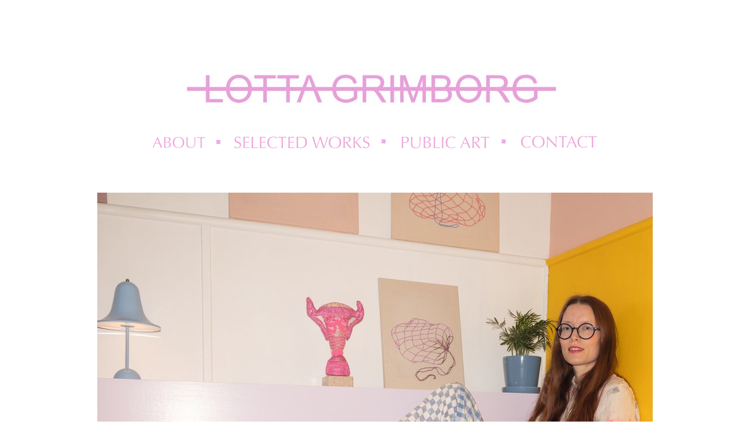

--- FILE ---
content_type: text/html
request_url: https://lottagrimborg.se/om.html
body_size: 9262
content:
<!DOCTYPE html><html prefix="og: http://ogp.me/ns#" style="height:auto !important" lang="sv"><head><meta charset="utf-8"><title>ABOUT | lottagrimborg.se</title><meta name="robots" content="all"><meta name="generator" content="One.com Web Editor"><meta http-equiv="Cache-Control" content="must-revalidate, max-age=0, public"><meta http-equiv="Expires" content="-1"><meta name="viewport" content="width=device-width,initial-scale=1,minimum-scale=1,maximum-scale=3,user-scalable=yes" minpagewidth="948" rendermobileview="false"><meta name="MobileOptimized" content="320"><meta name="HandheldFriendly" content="True"><meta name="format-detection" content="telephone=no"><meta property="og:type" content="website"><meta property="og:title" content="ABOUT | lottagrimborg.se"><meta property="og:site_name" content="lottagrimborg.se"><meta property="og:url" content="https://lottagrimborg.se/om.html"><meta name="twitter:card" content="summary"><meta name="twitter:title" content="ABOUT | lottagrimborg.se"><meta name="twitter:image:alt" content="ABOUT | lottagrimborg.se"><link rel="canonical" href="https://lottagrimborg.se/om.html"><style>html { word-wrap: break-word; }
*, ::before, ::after { word-wrap: inherit; }
html { box-sizing: border-box; }
*, ::before, ::after { box-sizing: inherit; }
div.code { box-sizing: content-box; }
body, ul, ol, li, h1, h2, h3, h4, h5, h6, form, input, p, td, textarea { margin: 0; padding: 0; }
h1, h2, h3, h4, h5, h6 { font-size: 100%; font-weight: normal; }
ol, ul { list-style: none; }
table { border-collapse: collapse; border-spacing: 0; }
img { border: 0; }
body { -moz-osx-font-smoothing: grayscale; -webkit-font-smoothing: antialiased; }</style><style>@font-face {
    font-family: 'dropDownMenu';
    src:
    url('[data-uri]                                                                           [base64]                 aAGYBmQBmAAAAAQAAAAAAAAAAAAAAIAAAAAAAAwAAAAMAAAAcAAEAAwAAABwAAwABAAAAHAAEADgAAAAKAAgAAgACAAEAIOkB//3//wAAAAAAIOkA//3//wAB/+MXBAADAAEAAAAAAAAAAAAAAAEAAf//                                     [base64]/                                                                                                                                [base64]') format('woff');
    font-weight: normal;
    font-style: normal;
}</style><style>.mobileV div[data-id='CBE337EF-483C-4AC2-A53F-AA6112891360'] > div > div > div > video {
                    opacity: 1 !important;
                }
div[data-id='B9A08E36-E98F-4E62-985E-09F07F6D7FB3'][data-specific-kind="TEXT"] { margin: auto; }
div[data-id='502A4236-EBDB-4B95-8A82-294A217BD9BF'][data-specific-kind="TEXT"] { margin: auto; }
div[data-id='21F38120-6385-4B0D-9FFE-17BEF9916196'][data-specific-kind="TEXT"] { margin: auto; }
div[data-id='ADBEFFA0-E4CD-4068-82B8-C0418AE3F991'][data-specific-kind="TEXT"] { margin: auto; }
 .mobileV div[data-id='D827E512-7E42-4727-B250-667740F9ECCA'] > div > div > div > video {
                    opacity: 1 !important;
                }
div[data-id='87B0233B-2DE6-4DDA-B909-D6B4588DE1BD'][data-specific-kind="TEXT"] { margin: auto; }
 .mobileV div[data-id='09B4119C-4846-45CE-B58A-7310760D98B9'] > div > div > div > video {
                    opacity: 1 !important;
                }</style><style>@media (max-width: 650px) { body { min-width: 'initial' } body.desktopV { min-width: 948px } }
        @media (min-width: 651px) { body { min-width: 948px } body.mobileV { min-width: initial } }</style><link rel="stylesheet" href="/onewebstatic/ba5d60e8e6.css"><link href="/onewebstatic/google-fonts.php?url=https%3A%2F%2Ffonts.googleapis.com%2Fcss%3Ffamily%3DRokkitt%253A100%252C100italic%252C200%252C200italic%252C300%252C300italic%252C500%252C500italic%252C600%252C600italic%252C700%252C700italic%252C800%252C800italic%252C900%252C900italic%252Citalic%252Cregular&amp;subset%3Dall" rel="stylesheet"><link rel="stylesheet" href="/onewebstatic/9d698aed04.css"><style>.bodyBackground {
                            
background-image:none;
background-color:rgba(255,255,255,1);
                        }</style><script>window.WSB_PRIVACY_POLICY_PUBLISHED = true;</script><script src="/onewebstatic/e47f208c3a.js"></script><script src="/onewebstatic/f707379391.js"></script></head><body class="Preview_body__2wDzb bodyBackground" style="overflow-y:scroll;overflow-x:auto" data-attachments="{}"><link rel="stylesheet" href="/onewebstatic/0474cebe94.css"><script>window.newSeoEnabled = true;</script><div class="template" data-mobile-view="false"><div class="Preview_row__3Fkye row" style="width:948px"></div><div class="Preview_row__3Fkye row Preview_noSideMargin__2I-_n" style="min-height:50px;width:100%"><div data-id="CBE337EF-483C-4AC2-A53F-AA6112891360" data-kind="SECTION" style="width:100%;min-height:50px;left:auto;min-width:948px;margin-top:0;margin-left:0" class="Preview_componentWrapper__2i4QI"><div id="Header" data-in-template="true" data-id="CBE337EF-483C-4AC2-A53F-AA6112891360" data-kind="Block" data-specific-kind="SECTION" data-pin="0" data-stretch="true" class="Preview_block__16Zmu"><div class="StripPreview_backgroundComponent__3YmQM Background_backgroundComponent__3_1Ea" style="background-color:transparent;min-height:50px;padding-bottom:0" data-width="100" data-height="50"></div></div></div></div><div class="Preview_row__3Fkye row Preview_noSideMargin__2I-_n" style="min-height:4031px;width:100%"><div data-id="D827E512-7E42-4727-B250-667740F9ECCA" data-kind="SECTION" style="width:100%;min-height:4031px;left:auto;min-width:948px;margin-top:0;margin-left:0" class="Preview_componentWrapper__2i4QI"><div id="Section1" data-in-template="false" data-id="D827E512-7E42-4727-B250-667740F9ECCA" data-kind="Block" data-specific-kind="SECTION" data-pin="0" data-stretch="true" class="Preview_block__16Zmu"><div class="StripPreview_backgroundComponent__3YmQM Background_backgroundComponent__3_1Ea hasChildren" style="background-color:transparent;min-height:4031px;padding-bottom:18px" data-width="100" data-height="4031"><div class="Preview_column__1KeVx col" style="min-height:100%;width:948px;margin:0 auto"><div class="Preview_row__3Fkye row" style="min-height:147px;width:948px"><div data-id="765C5EB9-AC7B-4ADA-9E64-0DCCB9EEB4FC" data-kind="IMAGE" style="width:663px;min-height:97px;margin-top:50px;margin-left:137px" class="Preview_componentWrapper__2i4QI"><div data-in-template="false" data-id="765C5EB9-AC7B-4ADA-9E64-0DCCB9EEB4FC" data-kind="Component" data-specific-kind="IMAGE" class="Preview_component__SbiKo"><div class="Mobile_imageComponent__QXWk1 Mobile_cropMode__cLuJp" style="overflow:hidden" data-width="663" data-height="97"><a href="/" target="_self" alt="" data-stop-propagation="true"><img loading="lazy" role="presentation" data-scalestrategy="crop" style="margin-top:-97px;margin-left:5.684341886080802e-14px;display:block;margin:0" src="https://impro.usercontent.one/appid/oneComWsb/domain/lottagrimborg.se/media/lottagrimborg.se/onewebmedia/lottagrimborg_hemsida.jpg?etag=%222137a-61c0b3a3%22&amp;sourceContentType=image%2Fjpeg&amp;ignoreAspectRatio&amp;resize=663%2B297&amp;extract=0%2B97%2B663%2B97&amp;quality=85" srcset="https://impro.usercontent.one/appid/oneComWsb/domain/lottagrimborg.se/media/lottagrimborg.se/onewebmedia/lottagrimborg_hemsida.jpg?etag=%222137a-61c0b3a3%22&amp;sourceContentType=image%2Fjpeg&amp;ignoreAspectRatio&amp;resize=663%2B297&amp;extract=0%2B97%2B663%2B97&amp;quality=85, https://impro.usercontent.one/appid/oneComWsb/domain/lottagrimborg.se/media/lottagrimborg.se/onewebmedia/lottagrimborg_hemsida.jpg?etag=%222137a-61c0b3a3%22&amp;sourceContentType=image%2Fjpeg&amp;ignoreAspectRatio&amp;resize=1326%2B594&amp;extract=0%2B194%2B1326%2B194&amp;quality=85 2x, https://impro.usercontent.one/appid/oneComWsb/domain/lottagrimborg.se/media/lottagrimborg.se/onewebmedia/lottagrimborg_hemsida.jpg?etag=%222137a-61c0b3a3%22&amp;sourceContentType=image%2Fjpeg&amp;ignoreAspectRatio&amp;resize=1989%2B890&amp;extract=0%2B291%2B1989%2B291&amp;quality=85 3x" height="97" width="663" data-width="663" data-height="97"></a></div></div></div></div><div class="Preview_row__3Fkye row" style="min-height:62px;width:948px"><div class="Preview_column__1KeVx col" style="min-height:62px;width:186px;float:left"><div data-id="472F5012-F932-4BAA-B869-35207F3507E0" data-kind="IMAGE" style="width:92px;min-height:29px;margin-top:32px;margin-left:94px" class="Preview_componentWrapper__2i4QI"><div data-in-template="false" data-id="472F5012-F932-4BAA-B869-35207F3507E0" data-kind="Component" data-specific-kind="IMAGE" class="Preview_component__SbiKo"><div class="Mobile_imageComponent__QXWk1 Mobile_cropMode__cLuJp" style="overflow:hidden" data-width="92" data-height="29"><a href="/om.html" target="_self" alt="" data-stop-propagation="true"><img loading="lazy" role="presentation" data-scalestrategy="crop" style="margin-top:0px;margin-left:0px;display:block;margin:0" src="https://impro.usercontent.one/appid/oneComWsb/domain/lottagrimborg.se/media/lottagrimborg.se/onewebmedia/about_hemsida_2024.gif?etag=%2221ce-675aa182%22&amp;sourceContentType=image%2Fgif&amp;ignoreAspectRatio&amp;resize=94%2B29&amp;png&amp;extract=0%2B0%2B92%2B29" srcset="https://impro.usercontent.one/appid/oneComWsb/domain/lottagrimborg.se/media/lottagrimborg.se/onewebmedia/about_hemsida_2024.gif?etag=%2221ce-675aa182%22&amp;sourceContentType=image%2Fgif&amp;ignoreAspectRatio&amp;resize=94%2B29&amp;png&amp;extract=0%2B0%2B92%2B29, https://impro.usercontent.one/appid/oneComWsb/domain/lottagrimborg.se/media/lottagrimborg.se/onewebmedia/about_hemsida_2024.gif?etag=%2221ce-675aa182%22&amp;sourceContentType=image%2Fgif&amp;ignoreAspectRatio&amp;resize=188%2B58&amp;png&amp;extract=0%2B0%2B184%2B58 2x, https://impro.usercontent.one/appid/oneComWsb/domain/lottagrimborg.se/media/lottagrimborg.se/onewebmedia/about_hemsida_2024.gif?etag=%2221ce-675aa182%22&amp;sourceContentType=image%2Fgif&amp;ignoreAspectRatio&amp;resize=281%2B87&amp;png&amp;extract=0%2B0%2B276%2B87 3x" height="29" width="92" data-width="92" data-height="29"></a></div></div></div><div style="clear:both"></div></div><div class="Preview_column__1KeVx col" style="min-height:62px;width:31px;float:left"><div data-id="B9A08E36-E98F-4E62-985E-09F07F6D7FB3" data-kind="TEXT" style="width:17px;min-height:57px;margin-top:4px;margin-left:14px" class="Preview_componentWrapper__2i4QI"><div data-in-template="false" data-id="B9A08E36-E98F-4E62-985E-09F07F6D7FB3" data-kind="Component" data-specific-kind="TEXT" class="Preview_component__SbiKo text-align-null"><div data-mve-font-change="0" class="styles_contentContainer__lrPIa textnormal styles_text__3jGMu"><h1 class="textheading1 mobile-oversized"><span style="color: #ecace8;">.</span></h1></div></div></div><div style="clear:both"></div></div><div class="Preview_column__1KeVx col" style="min-height:62px;width:254px;float:left"><div data-id="C7FB3432-646E-49B6-9624-3CC2060C20DC" data-kind="IMAGE" style="width:245px;min-height:31px;margin-top:31px;margin-left:9px" class="Preview_componentWrapper__2i4QI"><div data-in-template="false" data-id="C7FB3432-646E-49B6-9624-3CC2060C20DC" data-kind="Component" data-specific-kind="IMAGE" class="Preview_component__SbiKo"><div class="Mobile_imageComponent__QXWk1 Mobile_cropMode__cLuJp" style="overflow:hidden" data-width="245" data-height="31"><a href="/works.html" target="_self" alt="" data-stop-propagation="true"><img loading="lazy" role="presentation" data-scalestrategy="crop" style="margin-top:-0.1609999999999978px;margin-left:0px;display:block;margin:0" src="https://impro.usercontent.one/appid/oneComWsb/domain/lottagrimborg.se/media/lottagrimborg.se/onewebmedia/selectedworks_hemsida_2024.gif?etag=%224bb9-675aa181%22&amp;sourceContentType=image%2Fgif&amp;ignoreAspectRatio&amp;resize=245%2B31&amp;png&amp;extract=0%2B0%2B245%2B31" srcset="https://impro.usercontent.one/appid/oneComWsb/domain/lottagrimborg.se/media/lottagrimborg.se/onewebmedia/selectedworks_hemsida_2024.gif?etag=%224bb9-675aa181%22&amp;sourceContentType=image%2Fgif&amp;ignoreAspectRatio&amp;resize=245%2B31&amp;png&amp;extract=0%2B0%2B245%2B31, https://impro.usercontent.one/appid/oneComWsb/domain/lottagrimborg.se/media/lottagrimborg.se/onewebmedia/selectedworks_hemsida_2024.gif?etag=%224bb9-675aa181%22&amp;sourceContentType=image%2Fgif&amp;ignoreAspectRatio&amp;resize=490%2B62&amp;png&amp;extract=0%2B0%2B490%2B62 2x, https://impro.usercontent.one/appid/oneComWsb/domain/lottagrimborg.se/media/lottagrimborg.se/onewebmedia/selectedworks_hemsida_2024.gif?etag=%224bb9-675aa181%22&amp;sourceContentType=image%2Fgif&amp;ignoreAspectRatio&amp;resize=736%2B93&amp;png&amp;extract=0%2B0%2B735%2B93 3x" height="31" width="245" data-width="245" data-height="31"></a></div></div></div><div style="clear:both"></div></div><div class="Preview_column__1KeVx col" style="min-height:62px;width:28px;float:left"><div data-id="502A4236-EBDB-4B95-8A82-294A217BD9BF" data-kind="TEXT" style="width:17px;min-height:57px;margin-top:3px;margin-left:11px" class="Preview_componentWrapper__2i4QI"><div data-in-template="false" data-id="502A4236-EBDB-4B95-8A82-294A217BD9BF" data-kind="Component" data-specific-kind="TEXT" class="Preview_component__SbiKo text-align-null"><div data-mve-font-change="0" class="styles_contentContainer__lrPIa textnormal styles_text__3jGMu"><h1 class="textheading1 mobile-oversized"><span style="color: #ecace8;">.</span></h1></div></div></div><div style="clear:both"></div></div><div class="Preview_column__1KeVx col" style="min-height:62px;width:176px;float:left"><div data-id="C70CB07E-2DD7-410B-81F5-50ADD08E46C2" data-kind="IMAGE" style="width:158px;min-height:26px;margin-top:35px;margin-left:18px" class="Preview_componentWrapper__2i4QI"><div data-in-template="false" data-id="C70CB07E-2DD7-410B-81F5-50ADD08E46C2" data-kind="Component" data-specific-kind="IMAGE" class="Preview_component__SbiKo"><div class="Mobile_imageComponent__QXWk1 Mobile_cropMode__cLuJp" style="overflow:hidden" data-width="158" data-height="26"><a href="/public-art.html" target="_self" alt="" data-stop-propagation="true"><img loading="lazy" role="presentation" data-scalestrategy="crop" style="margin-top:-4.983141082519968px;margin-left:0px;display:block;margin:0" src="https://impro.usercontent.one/appid/oneComWsb/domain/lottagrimborg.se/media/lottagrimborg.se/onewebmedia/logga_hemsida_2024.gif?etag=%22319b-675aa057%22&amp;sourceContentType=image%2Fgif&amp;ignoreAspectRatio&amp;resize=158%2B31&amp;png&amp;extract=0%2B4%2B158%2B26" srcset="https://impro.usercontent.one/appid/oneComWsb/domain/lottagrimborg.se/media/lottagrimborg.se/onewebmedia/logga_hemsida_2024.gif?etag=%22319b-675aa057%22&amp;sourceContentType=image%2Fgif&amp;ignoreAspectRatio&amp;resize=158%2B31&amp;png&amp;extract=0%2B4%2B158%2B26, https://impro.usercontent.one/appid/oneComWsb/domain/lottagrimborg.se/media/lottagrimborg.se/onewebmedia/logga_hemsida_2024.gif?etag=%22319b-675aa057%22&amp;sourceContentType=image%2Fgif&amp;ignoreAspectRatio&amp;resize=316%2B62&amp;png&amp;extract=0%2B9%2B316%2B52 2x, https://impro.usercontent.one/appid/oneComWsb/domain/lottagrimborg.se/media/lottagrimborg.se/onewebmedia/logga_hemsida_2024.gif?etag=%22319b-675aa057%22&amp;sourceContentType=image%2Fgif&amp;ignoreAspectRatio&amp;resize=474%2B93&amp;png&amp;extract=0%2B14%2B474%2B78 3x" height="26" width="158" data-width="158" data-height="26"></a></div></div></div><div style="clear:both"></div></div><div class="Preview_column__1KeVx col" style="min-height:62px;width:29px;float:left"><div data-id="21F38120-6385-4B0D-9FFE-17BEF9916196" data-kind="TEXT" style="width:17px;min-height:57px;margin-top:3px;margin-left:12px" class="Preview_componentWrapper__2i4QI"><div data-in-template="false" data-id="21F38120-6385-4B0D-9FFE-17BEF9916196" data-kind="Component" data-specific-kind="TEXT" class="Preview_component__SbiKo text-align-null"><div data-mve-font-change="0" class="styles_contentContainer__lrPIa textnormal styles_text__3jGMu"><h1 class="textheading1 mobile-oversized"><span style="color: #ecace8;">.</span></h1></div></div></div><div style="clear:both"></div></div><div class="Preview_column__1KeVx col" style="min-height:62px;width:153px;float:left"><div data-id="EF8D19F5-CB31-4B25-99A6-A06E322C4396" data-kind="IMAGE" style="width:135px;min-height:29px;margin-top:32px;margin-left:18px" class="Preview_componentWrapper__2i4QI"><div data-in-template="false" data-id="EF8D19F5-CB31-4B25-99A6-A06E322C4396" data-kind="Component" data-specific-kind="IMAGE" class="Preview_component__SbiKo"><div class="Mobile_imageComponent__QXWk1 Mobile_cropMode__cLuJp" style="overflow:hidden" data-width="135" data-height="29"><a href="/contact.html" target="_self" alt="" data-stop-propagation="true"><img loading="lazy" role="presentation" data-scalestrategy="crop" style="margin-top:-2.3392857142857117px;margin-left:0px;display:block;margin:0" src="https://impro.usercontent.one/appid/oneComWsb/domain/lottagrimborg.se/media/lottagrimborg.se/onewebmedia/contact_hemsida_2024.gif?etag=%2229c3-675aa13b%22&amp;sourceContentType=image%2Fgif&amp;ignoreAspectRatio&amp;resize=135%2B31&amp;png&amp;extract=0%2B2%2B135%2B29" srcset="https://impro.usercontent.one/appid/oneComWsb/domain/lottagrimborg.se/media/lottagrimborg.se/onewebmedia/contact_hemsida_2024.gif?etag=%2229c3-675aa13b%22&amp;sourceContentType=image%2Fgif&amp;ignoreAspectRatio&amp;resize=135%2B31&amp;png&amp;extract=0%2B2%2B135%2B29, https://impro.usercontent.one/appid/oneComWsb/domain/lottagrimborg.se/media/lottagrimborg.se/onewebmedia/contact_hemsida_2024.gif?etag=%2229c3-675aa13b%22&amp;sourceContentType=image%2Fgif&amp;ignoreAspectRatio&amp;resize=270%2B63&amp;png&amp;extract=0%2B4%2B270%2B58 2x, https://impro.usercontent.one/appid/oneComWsb/domain/lottagrimborg.se/media/lottagrimborg.se/onewebmedia/contact_hemsida_2024.gif?etag=%2229c3-675aa13b%22&amp;sourceContentType=image%2Fgif&amp;ignoreAspectRatio&amp;resize=405%2B94&amp;png&amp;extract=0%2B7%2B405%2B87 3x" height="29" width="135" data-width="135" data-height="29"></a></div></div></div><div style="clear:both"></div></div><div style="clear:both"></div></div><div class="Preview_row__3Fkye row" style="min-height:1005px;width:948px"><div data-id="76CF7F44-6088-4BDB-9B99-F0D04FAA01DF" data-kind="IMAGE" style="width:948px;min-height:935px;margin-top:70px;margin-left:0" class="Preview_componentWrapper__2i4QI"><div data-in-template="false" data-id="76CF7F44-6088-4BDB-9B99-F0D04FAA01DF" data-kind="Component" data-specific-kind="IMAGE" class="Preview_component__SbiKo"><div class="Mobile_imageComponent__QXWk1 Mobile_cropMode__cLuJp" style="overflow:hidden" data-width="948" data-height="935"><img loading="lazy" role="presentation" data-scalestrategy="crop" style="margin-top:1.1368683772161603e-13px;margin-left:-92px;display:block;margin:0" src="https://impro.usercontent.one/appid/oneComWsb/domain/lottagrimborg.se/media/lottagrimborg.se/onewebmedia/artistportrait_lottagrimborg_2023.jpg?etag=%2249ac30-63e93f79%22&amp;sourceContentType=image%2Fjpeg&amp;ignoreAspectRatio&amp;resize=1240%2B935&amp;extract=92%2B0%2B948%2B935&amp;quality=85" srcset="https://impro.usercontent.one/appid/oneComWsb/domain/lottagrimborg.se/media/lottagrimborg.se/onewebmedia/artistportrait_lottagrimborg_2023.jpg?etag=%2249ac30-63e93f79%22&amp;sourceContentType=image%2Fjpeg&amp;ignoreAspectRatio&amp;resize=1240%2B935&amp;extract=92%2B0%2B948%2B935&amp;quality=85, https://impro.usercontent.one/appid/oneComWsb/domain/lottagrimborg.se/media/lottagrimborg.se/onewebmedia/artistportrait_lottagrimborg_2023.jpg?etag=%2249ac30-63e93f79%22&amp;sourceContentType=image%2Fjpeg&amp;ignoreAspectRatio&amp;resize=2480%2B1870&amp;extract=184%2B0%2B1896%2B1870&amp;quality=85 2x, https://impro.usercontent.one/appid/oneComWsb/domain/lottagrimborg.se/media/lottagrimborg.se/onewebmedia/artistportrait_lottagrimborg_2023.jpg?etag=%2249ac30-63e93f79%22&amp;sourceContentType=image%2Fjpeg&amp;ignoreAspectRatio&amp;resize=3543%2B2671&amp;extract=262%2B0%2B2708%2B2671&amp;quality=85 3x" height="935" width="948" data-width="948" data-height="935"></div></div></div></div><div class="Preview_row__3Fkye row" style="min-height:2799px;width:948px"><div data-id="ADBEFFA0-E4CD-4068-82B8-C0418AE3F991" data-kind="TEXT" style="width:814px;min-height:2762px;margin-top:37px;margin-left:67px" class="Preview_componentWrapper__2i4QI"><div data-in-template="false" data-id="ADBEFFA0-E4CD-4068-82B8-C0418AE3F991" data-kind="Component" data-specific-kind="TEXT" class="Preview_component__SbiKo text-align-null"><div data-mve-font-change="0" class="styles_contentContainer__lrPIa textnormal styles_text__3jGMu"><p style="font-size: 15px;" class="mobile-undersized-upper"><span class="textnormal mobile-undersized-upper" style="font-size: 15px; text-decoration: underline; font-weight: bold;">ABOUT</span></p>
<p class="mobile-undersized-upper"><br></p>
<p class="mobile-undersized-upper"><span class="textnormal mobile-undersized-upper">Lotta Grimborg</span></p>
<p class="mobile-undersized-upper"><span class="textnormal mobile-undersized-upper">Born 1988 in Borås</span></p>
<p class="mobile-undersized-upper"><span class="textnormal mobile-undersized-upper">Based in Jonsered and Gothenburg</span></p>
<p class="mobile-undersized-upper"><br></p>
<p class="mobile-undersized-upper"><span class="textnormal mobile-undersized-upper">Studio: Björcksgatan 33, Gothenburg</span></p>
<p class="mobile-undersized-upper"><br></p>
<p style="text-align: left;" class="mobile-undersized-upper"><br></p>
<p style="text-align: left;" class="mobile-undersized-upper"><span class="textnormal mobile-undersized-upper" style="font-weight: normal;"><br></span></p>
<p style="text-align: left;" class="mobile-undersized-upper"><span class="textnormal mobile-undersized-upper" style="text-decoration: underline; font-weight: bold;">CV</span></p>
<p style="text-align: left;" class="mobile-undersized-upper"><br></p>
<p style="text-align: left;" class="mobile-undersized-upper"><span class="textnormal mobile-undersized-upper" style="font-size: 13px; text-decoration: underline;">EDUCATION </span></p>
<p style="text-align: left; font-size: 12px;" class="mobile-undersized-upper"><br></p>
<p style="font-size: 12px;" class="mobile-undersized-upper"><span class="textnormal mobile-undersized-upper" style="font-weight: normal; font-size: 12px;">2016-2019&nbsp;&nbsp;&nbsp;</span></p>
<p style="font-size: 12px;" class="mobile-undersized-upper"><span class="textnormal mobile-undersized-upper" style="font-weight: normal; font-size: 12px;">MA Fine Arts, Textile art</span></p>
<p style="font-size: 12px;" class="mobile-undersized-upper"><span class="textnormal mobile-undersized-upper" style="font-weight: normal; font-size: 12px;">HDK, Academy of Design and Crafts, Gothenburg</span></p>
<p style="font-size: 12px;" class="mobile-undersized-upper"><span class="textnormal mobile-undersized-upper" style="font-weight: normal; font-size: 12px;">&nbsp;</span></p>
<p style="font-size: 12px;" class="mobile-undersized-upper"><span class="textnormal mobile-undersized-upper" style="font-weight: normal; font-size: 12px;">2012-2015 &nbsp; &nbsp; &nbsp; &nbsp; &nbsp;</span></p>
<p style="font-size: 12px;" class="mobile-undersized-upper"><span class="textnormal mobile-undersized-upper" style="font-weight: normal; font-size: 12px;">BA Fine Arts, Crafts Ädellab</span></p>
<p style="font-size: 12px;" class="mobile-undersized-upper"><span class="textnormal mobile-undersized-upper" style="font-weight: normal; font-size: 12px;">Konstfack, University of Art, Crafts and Design, Stockholm</span></p>
<p style="font-size: 12px;" class="mobile-undersized-upper"><span class="textnormal mobile-undersized-upper" style="font-weight: normal; font-size: 12px;">&nbsp;</span></p>
<p style="font-size: 12px;" class="mobile-undersized-upper"><span class="textnormal mobile-undersized-upper" style="font-weight: normal; font-size: 12px;">2011-2012&nbsp;&nbsp;&nbsp;&nbsp;&nbsp;&nbsp;&nbsp;&nbsp;&nbsp;&nbsp;&nbsp; </span></p>
<p style="font-size: 12px;" class="mobile-undersized-upper"><span class="textnormal mobile-undersized-upper" style="font-weight: normal; font-size: 12px;">Foundation year, three-dimensional metal</span></p>
<p style="font-size: 12px;" class="mobile-undersized-upper"><span class="textnormal mobile-undersized-upper" style="font-weight: normal; font-size: 12px;">Nyckelviksskolan, Stockholm</span></p>
<p style="text-align: left;" class="mobile-undersized-upper"><br></p>
<p style="text-align: left;" class="mobile-undersized-upper"><br></p>
<p style="text-align: left; font-size: 13px;" class="mobile-undersized-upper"><span class="textnormal mobile-undersized-upper" style="font-size: 13px; text-decoration: underline;">SOLO &amp; DUO EXHIBITIONS</span></p>
<p style="text-align: left; font-size: 13px;" class="mobile-undersized-upper"><span class="textnormal mobile-undersized-upper" style="font-size: 13px; text-decoration: underline;"><br></span></p>
<p style="text-align: left;" class="mobile-undersized-upper"><span class="textnormal mobile-undersized-upper" style="font-weight: normal; font-size: 12px;">2025 &nbsp;AFTERBURN, Göteborgs Konstförening, (DUO with Linda Ottosson)</span></p>
<p style="text-align: left;" class="mobile-undersized-upper"><span class="textnormal mobile-undersized-upper" style="font-weight: normal;"><span class="textnormal mobile-undersized-upper" style="font-weight: normal; font-size: 12px;"><br></span></span></p>
<p style="text-align: left; font-size: 12px;" class="mobile-undersized-upper"><span class="textnormal mobile-undersized-upper" style="font-weight: normal; font-size: 12px;">2024 &nbsp;WINDOW EXHIBITION, Galleri Sintra, Gothenburg, Sweden</span></p>
<p style="text-align: left; font-size: 12px;" class="mobile-undersized-upper"><span class="textnormal mobile-undersized-upper" style="font-weight: normal; font-size: 12px;"><br></span></p>
<p style="text-align: left; font-size: 12px;" class="mobile-undersized-upper"><span class="textnormal mobile-undersized-upper" style="font-weight: normal; font-size: 12px;">2023 &nbsp;BOLLEN RULLAR FORTARE NERFÖR, Galleri Nääs Konsthantverk, Floda, Sweden&nbsp;</span></p>
<p style="text-align: left; font-size: 12px;" class="mobile-undersized-upper"><span class="textnormal mobile-undersized-upper" style="font-size: 12px;"><span style="font-weight: normal;">2023 &nbsp;BILDER BANKER PÅ DIN <span style="font-weight: normal;">D</span>ØR, Galleri Format, Oslo, Norway</span></span></p>
<p style="text-align: left; font-size: 12px;" class="mobile-undersized-upper"><span class="textnormal mobile-undersized-upper" style="font-weight: normal; font-size: 12px;"><br></span></p>
<p style="text-align: left; font-size: 12px;" class="mobile-undersized-upper"><span class="textnormal mobile-undersized-upper" style="font-weight: normal; font-size: 12px;">2022 &nbsp;BEST PERFORMANCE OVERALL, Gallery Myymälä2, Helsinki, Finland</span></p>
<p style="text-align: left; font-size: 12px;" class="mobile-undersized-upper"><span class="textnormal mobile-undersized-upper" style="font-weight: normal; font-size: 12px;"><span style="font-weight: normal;"><br></span></span></p>
<p style="text-align: left; font-size: 12px;" class="mobile-undersized-upper"><span class="textnormal mobile-undersized-upper" style="font-weight: normal; font-size: 12px;">2020 &nbsp;NOTHING BUT FLOWERS, Konsthantverkscentrum, Gothenburg, Sweden (DUO)</span></p>
<p style="text-align: left; font-size: 12px;" class="mobile-undersized-upper"><span class="textnormal mobile-undersized-upper" style="font-weight: normal; font-size: 12px;"></span><br></p>
<p style="text-align: left; font-size: 12px;" class="mobile-undersized-upper"><span class="textnormal mobile-undersized-upper" style="font-weight: normal; font-size: 12px;">2017 &nbsp;<span style="text-decoration: none;">FRIFARAREGRIMBORG AKT 2</span>, Makeriet, Malmö, Sweden (DUO)</span></p>
<p style="text-align: left; font-size: 12px;" class="mobile-undersized-upper"><span class="textnormal mobile-undersized-upper" style="font-weight: normal; font-size: 12px;"><br></span></p>
<p style="text-align: left; font-size: 12px;" class="mobile-undersized-upper"><span class="textnormal mobile-undersized-upper" style="font-weight: normal; font-size: 12px;">2016 &nbsp;FRIFARAREGRIMBORG AKT 1,&nbsp;<span style="font-style: normal;">Susanne Pettersson Gallery</span>, Stockholm, Sweden (DUO)</span></p>
<p style="text-align: left; font-size: 12px;" class="mobile-undersized-upper"><span class="textnormal mobile-undersized-upper" style="font-weight: normal; font-size: 12px;"><br></span></p>
<p style="text-align: left; font-size: 12px;" class="mobile-undersized-upper"><span class="textnormal mobile-undersized-upper" style="font-weight: normal; font-size: 12px;">2015 &nbsp;FEMININA MASKERADER, Vävkompaniet, Borås, Sweden</span></p>
<p style="text-align: left;" class="mobile-undersized-upper"><br></p>
<p style="text-align: left; font-size: 13px;" class="mobile-undersized-upper"><br></p>
<p style="text-align: left; font-size: 13px;" class="mobile-undersized-upper"><span class="textnormal mobile-undersized-upper" style="font-size: 13px; text-decoration: underline;">SELECTED GROUP EXHIBITIONS</span></p>
<p style="text-align: left; font-size: 13px;" class="mobile-undersized-upper"><span class="textnormal mobile-undersized-upper" style="font-size: 13px; text-decoration: underline;"><br></span></p>
<p style="text-align: left; font-size: 13px;" class="mobile-undersized-upper"><span class="textnormal mobile-undersized-upper" style="font-size: 13px;"><span class="textnormal mobile-undersized-upper" style="font-weight: normal;"><span class="textnormal mobile-undersized-upper" style="font-weight: normal; font-size: 12px;">2025 &nbsp;MELLOM LINJENE, Gamle Munch Museet, Oslo, Norway</span></span></span></p>
<p style="text-align: left;" class="mobile-undersized-upper"><br></p>
<p style="text-align: left; font-size: 12px;" class="mobile-undersized-upper"><span class="textnormal mobile-undersized-upper" style="font-weight: normal; font-size: 12px;"><span style="font-weight: normal;">2024 &nbsp;CURATED BY FLD, Fine Little Day Gallery, Spinneriet Lindome, Sweden.</span></span></p>
<p style="text-align: left; font-size: 12px;" class="mobile-undersized-upper"><span class="textnormal mobile-undersized-upper" style="font-weight: normal; font-size: 12px;"><span style="font-weight: normal;">2024 &nbsp;VÅRSALONGEN, Liljevalchs Konsthall, Stockholm, Sweden</span></span></p>
<p style="text-align: left; font-size: 12px;" class="mobile-undersized-upper"><span class="textnormal mobile-undersized-upper" style="font-weight: normal; font-size: 12px;"><span style="font-weight: normal;"><br></span></span></p>
<p style="text-align: left; font-size: 12px;" class="mobile-undersized-upper"><span class="textnormal mobile-undersized-upper" style="font-weight: normal; font-size: 12px;"><span style="font-weight: normal;">2023 &nbsp;RÖRELSE, Galleri KC Väst, Gothenburg</span></span></p>
<p style="text-align: left; font-size: 12px;" class="mobile-undersized-upper"><span class="textnormal mobile-undersized-upper" style="font-weight: normal; font-size: 12px;"><span style="font-weight: normal;">2023 &nbsp;NO SENSE OF BALLS, Malmö Roddklubb, Candytuft, Southern Sweden Design Days.</span></span></p>
<p style="text-align: left; font-size: 12px;" class="mobile-undersized-upper"><span class="textnormal mobile-undersized-upper" style="font-weight: normal; font-size: 12px;">2023&nbsp; HORROR VACUI, Detriti Gallery, Gothenburg, Sweden</span></p>
<p style="text-align: left; font-size: 12px;" class="mobile-undersized-upper"><span class="textnormal mobile-undersized-upper" style="font-weight: normal; font-size: 12px;">&nbsp;</span></p>
<p style="text-align: left; font-size: 12px;" class="mobile-undersized-upper"><span class="textnormal mobile-undersized-upper" style="font-weight: normal; font-size: 12px;">2022&nbsp; ONE NIGHT STAND, Southern Sweden Design Days, MJ's x Candytuft, Malmö</span></p>
<p style="text-align: left; font-size: 12px;" class="mobile-undersized-upper"><span class="textnormal mobile-undersized-upper" style="font-weight: normal; font-size: 12px;">2022 &nbsp;SPRING BREAK, Galleri Thomassen, Göteborg</span></p>
<p style="text-align: left; font-size: 12px;" class="mobile-undersized-upper"><span class="textnormal mobile-undersized-upper" style="font-weight: normal; font-size: 12px;">2022 &nbsp;RISK, Form och Designcenter, Malmö</span></p>
<p style="text-align: left; font-size: 12px;" class="mobile-undersized-upper"><span class="textnormal mobile-undersized-upper" style="font-weight: normal; font-size: 12px;"><span style="font-weight: normal;"><span style="font-weight: normal;">2022 &nbsp;GIRLY HANDS WORKING ARMS, Klippans Konsthall, Klippan</span></span></span></p>
<p style="text-align: left; font-size: 12px;" class="mobile-undersized-upper"><span class="textnormal mobile-undersized-upper" style="font-weight: normal; font-size: 12px;">2022 &nbsp;FIRST LOVES, Good Session Gallery, Istres, France</span></p>
<p style="text-align: left; font-size: 12px;" class="mobile-undersized-upper"><br></p>
<p style="text-align: left; font-size: 12px;" class="mobile-undersized-upper"><span class="textnormal mobile-undersized-upper" style="font-weight: normal; font-size: 12px;">2021 &nbsp;MIXED MESSAGES, Healthy Competition, Arenagången, Stockholm&nbsp;</span></p>
<p style="text-align: left; font-size: 12px;" class="mobile-undersized-upper"><span class="textnormal mobile-undersized-upper" style="font-weight: normal; font-size: 12px;">2021 &nbsp;FIND-US, Galleri NOS, Supermarket Art Fair, Stockholm</span></p>
<p style="text-align: left; font-size: 12px;" class="mobile-undersized-upper"><span class="textnormal mobile-undersized-upper" style="font-weight: normal; font-size: 12px;">2021 &nbsp;PANDORA Téte-a-téte, Tornrummet, Craft Days, Gothenburg&nbsp;</span></p>
<p style="text-align: left; font-size: 12px;" class="mobile-undersized-upper"><span class="textnormal mobile-undersized-upper" style="font-weight: normal; font-size: 12px;">2021 &nbsp;HANG IN THERE, Dotdotdot, HV galleri, Stockholm</span></p>
<p style="text-align: left; font-size: 12px;" class="mobile-undersized-upper"><span class="textnormal mobile-undersized-upper" style="font-weight: normal; font-size: 12px;"><br></span></p>
<p style="text-align: left; font-size: 12px;" class="mobile-undersized-upper"><span class="textnormal mobile-undersized-upper" style="font-weight: normal; font-size: 12px;">2020 &nbsp;SOMETHING SOMETHING, Folkungagatan 132, Stockholm, Sweden</span></p>
<p style="text-align: left; font-size: 12px;" class="mobile-undersized-upper"><span class="textnormal mobile-undersized-upper" style="font-weight: normal; font-size: 12px;">2020 &nbsp;HÖSTSALONG, Galleri Silk, www.gallerisilk.com</span></p>
<p style="text-align: left; font-size: 12px;" class="mobile-undersized-upper"><span class="textnormal mobile-undersized-upper" style="font-weight: normal; font-size: 12px;">2020 &nbsp;PANDORA - A Textile Rendezvous, Konstepidemin, Gothenburg, Sweden</span></p>
<p style="text-align: left; font-size: 12px;" class="mobile-undersized-upper"><span class="textnormal mobile-undersized-upper" style="font-weight: normal; font-size: 12px;">2020 &nbsp;CRAFT SPACE HELVETET, online exhibition.</span></p>
<p style="text-align: left; font-size: 12px;" class="mobile-undersized-upper"><span class="textnormal mobile-undersized-upper" style="font-weight: normal; font-size: 12px;">2020 &nbsp;VÅRSALONGEN, Galleri Backlund, Göteborg, Sweden</span></p>
<p style="text-align: left; font-size: 12px;" class="mobile-undersized-upper"><span class="textnormal mobile-undersized-upper" style="font-weight: normal; font-size: 12px;">2020 &nbsp;WONDERFUL EVERYDAY Dotdotdot, Stockholm, Sweden</span></p>
<p style="text-align: left; font-size: 12px;" class="mobile-undersized-upper"><span class="textnormal mobile-undersized-upper" style="font-weight: normal; font-size: 12px;"><br></span></p>
<p style="text-align: left; font-size: 12px;" class="mobile-undersized-upper"><span class="textnormal mobile-undersized-upper" style="font-weight: normal; font-size: 12px;">2019 &nbsp;BORÅS HÖSTSALONG, Wärenstams konsthall, Borås, Sweden</span></p>
<p style="text-align: left; font-size: 12px;" class="mobile-undersized-upper"><span class="textnormal mobile-undersized-upper" style="font-weight: normal; font-size: 12px;">2019 &nbsp;GOTHENBURG CRAFT DAY, Konstepidemin, Gothenburg, Sweden</span></p>
<p style="text-align: left; font-size: 12px;" class="mobile-undersized-upper"><span class="textnormal mobile-undersized-upper" style="font-weight: normal; font-size: 12px;">2019 &nbsp;CROSSROADS, Göteborgs Auktionsverk, Gothenburg Design Festival, Sweden</span></p>
<p style="text-align: left; font-size: 12px;" class="mobile-undersized-upper"><span class="textnormal mobile-undersized-upper" style="font-weight: normal; font-size: 12px;">2019 &nbsp;OPEN CRAFT, Stadsträdgården, Örebro, Sweden</span></p>
<p style="text-align: left; font-size: 12px;" class="mobile-undersized-upper"><span class="textnormal mobile-undersized-upper" style="font-weight: normal; font-size: 12px;">2019 &nbsp;HDK I FRIHAMNEN, exam show, Gothenburg, Sweden</span></p>
<p style="text-align: left; font-size: 12px;" class="mobile-undersized-upper"><span class="textnormal mobile-undersized-upper" style="font-weight: normal; font-size: 12px;">2019 &nbsp;CASHBOX Galleri BOX, Gothenburg, Sweden</span></p>
<p style="text-align: left; font-size: 12px;" class="mobile-undersized-upper"><span class="textnormal mobile-undersized-upper" style="font-weight: normal; font-size: 12px;"><br></span></p>
<p style="text-align: left; font-size: 12px;" class="mobile-undersized-upper"><span class="textnormal mobile-undersized-upper" style="font-weight: normal; font-size: 12px;">2018 &nbsp;50 SHADES OF PINK, 59 Rivoli, Paris, France</span></p>
<p style="text-align: left; font-size: 12px;" class="mobile-undersized-upper"><span class="textnormal mobile-undersized-upper" style="font-weight: normal; font-size: 12px;">2018 &nbsp;VÅRSOLANCHE, Galleri Slätten, Malmö, Sweden</span></p>
<p style="text-align: left; font-size: 12px;" class="mobile-undersized-upper"><span class="textnormal mobile-undersized-upper" style="font-weight: normal; font-size: 12px;"><br></span></p>
<p style="text-align: left; font-size: 12px;" class="mobile-undersized-upper"><span class="textnormal mobile-undersized-upper" style="font-weight: normal; font-size: 12px;">2017 &nbsp;DEN FÖRLORADE MATERIALITETEN Nääs Konsthantverk, Projektrummet, Lerum, Sweden</span></p>
<p style="text-align: left; font-size: 12px;" class="mobile-undersized-upper"><span class="textnormal mobile-undersized-upper" style="font-weight: normal; font-size: 12px;">2017 &nbsp;THE LOST MATERIALITY, Gothenburg Design Festival, HDK</span></p>
<p style="text-align: left; font-size: 12px;" class="mobile-undersized-upper"><span class="textnormal mobile-undersized-upper" style="font-weight: normal; font-size: 12px;">2017 &nbsp;NORDISK SALONG, Dunkers kulturhus, Helsingborg, Sweden</span></p>
<p style="text-align: left; font-size: 12px;" class="mobile-undersized-upper"><span class="textnormal mobile-undersized-upper" style="font-size: 12px;"><span style="font-weight: normal;">2017 &nbsp;DIALOGER, GIBCA Extended (Göteborg International Biennial&nbsp;for Contemporary Art), Boy Konsthall, Bollebygd, Sweden</span></span></p>
<p style="text-align: left; font-size: 12px;" class="mobile-undersized-upper"><span class="textnormal mobile-undersized-upper" style="font-weight: normal; font-size: 12px;">2017 &nbsp;WUNDERKAMMER<span style="font-style: normal;">, Konsthantverkarna, Stockholm, Sweden</span></span></p>
<p style="text-align: left; font-size: 12px;" class="mobile-undersized-upper"><br></p>
<p style="text-align: left; font-size: 12px;" class="mobile-undersized-upper"><span class="textnormal mobile-undersized-upper" style="font-weight: normal; font-size: 12px;">2016 &nbsp;FRUNTIMMER - ETT SEXIGT SAMARBETE<span style="font-style: normal;">, A-Venue, Gothenburg, Sweden</span></span></p>
<p style="text-align: left; font-size: 12px;" class="mobile-undersized-upper"><span class="textnormal mobile-undersized-upper" style="font-weight: normal; font-size: 12px;">2016 &nbsp;HAUTE COUTURE AND GENDER, Artten, Stockholm, Sweden</span></p>
<p style="text-align: left; font-size: 12px;" class="mobile-undersized-upper"><span class="textnormal mobile-undersized-upper" style="font-weight: normal; font-size: 12px;">2016 &nbsp;TAKING SPACE, P-HUS Mobilgatan, Telefonplan, Stockholm, Sweden.</span></p>
<p style="text-align: left; font-size: 12px;" class="mobile-undersized-upper"><br></p>
<p style="text-align: left; font-size: 12px;" class="mobile-undersized-upper"><span class="textnormal mobile-undersized-upper" style="font-weight: normal; font-size: 12px;">2015 &nbsp;MARZEE INTERNATIONAL GRADUATE SHOW, Galleri Marzee, Nijmegen, Netherlands&nbsp; &nbsp; </span></p>
<p style="text-align: left; font-size: 12px;" class="mobile-undersized-upper"><span class="textnormal mobile-undersized-upper" style="font-weight: normal; font-size: 12px;">2015 &nbsp;EDSVIKS HÖSTSALONG Edsviks Konsthall, Stockholm, Sweden&nbsp; &nbsp;</span></p>
<p style="text-align: left; font-size: 12px;" class="mobile-undersized-upper"><span class="textnormal mobile-undersized-upper" style="font-weight: normal; font-size: 12px;">2015 &nbsp;KONSTFACK SPRING EXHIBITION Stockholm, Sweden</span></p>
<p style="text-align: left;" class="mobile-undersized-upper"><br></p>
<p style="text-align: left;" class="mobile-undersized-upper"><br></p>
<p style="text-align: left; font-size: 13px;" class="mobile-undersized-upper"><span class="textnormal mobile-undersized-upper" style="font-size: 13px; text-decoration: underline;">RESIDENCIES</span></p>
<p style="text-align: left;" class="mobile-undersized-upper"><br></p>
<p style="text-align: left; font-size: 12px;" class="mobile-undersized-upper"><span class="textnormal mobile-undersized-upper" style="font-weight: normal; font-size: 12px;">2023 &nbsp;7-DAGARS, Nordiska Akvarellmuseet, Skärhamn, Sweden</span></p>
<p style="text-align: left; font-size: 12px;" class="mobile-undersized-upper"><span class="textnormal mobile-undersized-upper" style="font-size: 12px;"><span style="font-weight: normal;">2022 &nbsp;SVENSKA INSTITUTET I PARIS, vistelsestipendium, Konsthantverkscentrum x&nbsp;Institut Suédois,</span>&nbsp;<span style="font-weight: normal;">Paris</span></span></p>
<p style="text-align: left; font-size: 12px;" class="mobile-undersized-upper"><span class="textnormal mobile-undersized-upper" style="font-size: 12px;"><span style="font-weight: normal;">2020 &nbsp;ICELANDIC TEXTILE CENTER,&nbsp;Textílmiðstöð Íslands</span>,&nbsp;<span style="font-weight: normal;">artist in residence, Blönduós, Iceland&nbsp;</span></span></p>
<p style="text-align: left; font-size: 12px;" class="mobile-undersized-upper"><span class="textnormal mobile-undersized-upper" style="font-weight: normal; font-size: 12px;">2017 &nbsp;BOY KONSTHALL, artist in residence Bollebygd, Sweden </span></p>
<p style="text-align: left; font-size: 12px;" class="mobile-undersized-upper"><span class="textnormal mobile-undersized-upper" style="font-weight: normal; font-size: 12px;">2017 &nbsp;INTERFLICKTION,<span style="font-style: normal;"> workshop and residency in Dalsland, Sweden</span></span></p>
<p style="text-align: left;" class="mobile-undersized-upper"><span class="textnormal mobile-undersized-upper" style="font-weight: normal;"><span style="font-style: normal;"><br></span></span></p>
<p class="mobile-undersized-upper"><br></p>
<p style="font-size: 13px;" class="mobile-undersized-upper"><span class="textnormal mobile-undersized-upper" style="font-size: 13px; text-decoration: underline;">PURCHASED BY</span></p>
<p class="mobile-undersized-upper"><br></p>
<p style="text-align: left; font-size: 12px;" class="mobile-undersized-upper"><span class="textnormal mobile-undersized-upper" style="font-weight: normal; font-size: 12px;">Region Stockholm</span></p>
<p style="text-align: left; font-size: 12px;" class="mobile-undersized-upper"><span class="textnormal mobile-undersized-upper" style="font-weight: normal; font-size: 12px;">Region Dalarna</span></p>
<p style="text-align: left; font-size: 12px;" class="mobile-undersized-upper"><span class="textnormal mobile-undersized-upper" style="font-weight: normal; font-size: 12px;">Västra Götalandsregionen</span></p>
<p style="text-align: left; font-size: 12px;" class="mobile-undersized-upper"><span class="textnormal mobile-undersized-upper" style="font-weight: normal; font-size: 12px;">Private Collections, Sweden</span></p>
<p style="text-align: left; font-size: 12px;" class="mobile-undersized-upper"><span class="textnormal mobile-undersized-upper" style="font-weight: normal; font-size: 12px;">Private Collection, France</span></p>
<p style="text-align: left; font-size: 12px;" class="mobile-undersized-upper"><span class="textnormal mobile-undersized-upper" style="font-weight: normal; font-size: 12px;">Private Collection, Finland</span></p>
<p style="text-align: left; font-size: 12px;" class="mobile-undersized-upper"><span class="textnormal mobile-undersized-upper" style="font-weight: normal; font-size: 12px;">Private Collections, Norway</span></p>
<p style="text-align: left;" class="mobile-undersized-upper"><span class="textnormal mobile-undersized-upper" style="font-weight: normal;"><span style="font-style: normal;"><br></span></span></p>
<p style="text-align: left;" class="mobile-undersized-upper"><span class="textnormal mobile-undersized-upper" style="font-style: normal; font-weight: normal;"><br></span></p>
<p style="text-align: left; font-size: 13px;" class="mobile-undersized-upper"><span class="textnormal mobile-undersized-upper" style="font-size: 13px; text-decoration: underline;">ART IN PUBLIC SPACE / COMMISSIONED WORK</span></p>
<p style="text-align: left; font-size: 12px;" class="mobile-undersized-upper"><br></p>
<p style="text-align: left; font-size: 12px;" class="mobile-undersized-upper"><span class="textnormal mobile-undersized-upper" style="font-weight: normal; font-size: 12px;">2026/2027 &nbsp; &nbsp; Göteborgs Stad, Annandagsgatans Preschool, public commission, Kortedala, Gothenburg.</span></p>
<p style="text-align: left; font-size: 12px;" class="mobile-undersized-upper"><span class="textnormal mobile-undersized-upper" style="font-weight: normal; font-size: 12px;">2025 &nbsp; &nbsp; &nbsp; &nbsp; &nbsp; &nbsp; &nbsp; Oslo Municipality, Oslo Kommunes Kunstsamling. Public commission, Fra et frø på Mortensrud til en blomstrende stjerne,</span></p>
<p style="text-align: left; font-size: 12px;" class="mobile-undersized-upper"><span class="textnormal mobile-undersized-upper" style="font-weight: normal; font-size: 12px;">&nbsp; &nbsp; &nbsp; &nbsp; &nbsp; &nbsp; &nbsp; &nbsp; &nbsp; &nbsp; &nbsp; &nbsp;Service building Mortensruds Idrettspark.</span></p>
<p style="text-align: left; font-size: 12px;" class="mobile-undersized-upper"><span class="textnormal mobile-undersized-upper" style="font-weight: normal; font-size: 12px;">2024/2025 &nbsp; &nbsp; Region Gotland, Sketch assignment public commission, Nya Solbergabadet Visby.</span></p>
<p style="text-align: left; font-size: 12px;" class="mobile-undersized-upper"><span class="textnormal mobile-undersized-upper" style="font-weight: normal; font-size: 12px;">2023 &nbsp; &nbsp; &nbsp; &nbsp; &nbsp; &nbsp; &nbsp; Kirunabostäder AB. Sketch assignment public commission, Kiruna Åttan.</span></p>
<p style="text-align: left; font-size: 12px;" class="mobile-undersized-upper"><span class="textnormal mobile-undersized-upper" style="font-weight: normal; font-size: 12px;">2022 &nbsp; &nbsp; &nbsp; &nbsp; &nbsp; &nbsp; &nbsp; Region Stockholm, Danderyds sjukhus. Public commission, Kirurgavdelningen.</span></p>
<p style="text-align: left; font-size: 12px;" class="mobile-undersized-upper"><span class="textnormal mobile-undersized-upper" style="font-weight: normal; font-size: 12px;">2022 &nbsp; &nbsp; &nbsp; &nbsp; &nbsp; &nbsp; &nbsp; Art Made This, Gothenburg. Public commission, Tennis Anyone?, P-HUS Perukmakaren.</span></p>
<p style="text-align: left; font-size: 12px;" class="mobile-undersized-upper"><span class="textnormal mobile-undersized-upper" style="font-weight: normal; font-size: 12px;">2020 &nbsp; &nbsp; &nbsp; &nbsp; &nbsp; &nbsp; &nbsp; Young Art AB, Sketch assignment public commission, The Weaver, Gothenburg.</span></p>
<p style="text-align: left;" class="mobile-undersized-upper"><br></p>
<p style="text-align: left;" class="mobile-undersized-upper"><br></p>
<p style="text-align: left; font-size: 13px;" class="mobile-undersized-upper"><span class="textnormal mobile-undersized-upper" style="font-size: 13px; text-decoration: underline;">GRANTS</span></p>
<p class="mobile-undersized-upper"><br></p>
<p class="mobile-undersized-upper"><span class="textnormal mobile-undersized-upper" style="font-weight: normal; font-size: 12px;">2025 &nbsp;International cultural exchange, Swedish Arts Grants Committee (Oslo, Mellom Linjene)</span></p>
<p class="mobile-undersized-upper"><br></p>
<p style="font-size: 12px;" class="mobile-undersized-upper"><span class="textnormal mobile-undersized-upper" style="font-weight: normal; font-size: 12px;">2023 &nbsp;2-year working grant, Swedish Arts Grants Committee</span></p>
<p style="font-size: 12px;" class="mobile-undersized-upper"><span class="textnormal mobile-undersized-upper" style="font-weight: normal; font-size: 12px;">2023 &nbsp;International cultural exchange, Swedish Arts Grants Committee (Oslo, Format)</span></p>
<p style="font-size: 12px;" class="mobile-undersized-upper"><span class="textnormal mobile-undersized-upper" style="font-weight: normal; font-size: 12px;"><br></span></p>
<p style="font-size: 12px;" class="mobile-undersized-upper"><span class="textnormal mobile-undersized-upper" style="font-weight: normal; font-size: 12px;">2022 &nbsp;International cultural exchange, Swedish Arts Grants Committee (Helsinki)</span></p>
<p style="font-size: 12px;" class="mobile-undersized-upper"><span class="textnormal mobile-undersized-upper" style="font-weight: normal; font-size: 12px;"><br></span></p>
<p style="font-size: 12px;" class="mobile-undersized-upper"><span class="textnormal mobile-undersized-upper" style="font-weight: normal; font-size: 12px;">2021 &nbsp;Estrid Ericsons stiftelse</span></p>
<p style="font-size: 12px;" class="mobile-undersized-upper"><span class="textnormal mobile-undersized-upper" style="font-weight: normal; font-size: 12px;">2021 &nbsp;Krisstipendium 3, Swedish Arts Grants Committee</span></p>
<p style="font-size: 12px;" class="mobile-undersized-upper"><span class="textnormal mobile-undersized-upper" style="font-weight: normal; font-size: 12px;"><br></span></p>
<p style="font-size: 12px;" class="mobile-undersized-upper"><span class="textnormal mobile-undersized-upper" style="font-weight: normal; font-size: 12px;">2020 &nbsp;1-year working grant,&nbsp;Swedish Arts Grants Committee</span></p>
<p style="font-size: 12px;" class="mobile-undersized-upper"><span class="textnormal mobile-undersized-upper" style="font-weight: normal; font-size: 12px;">2020 &nbsp;Irisstipendiat, Iris Jonzéns stiftelse</span></p>
<p style="font-size: 12px;" class="mobile-undersized-upper"><span class="textnormal mobile-undersized-upper" style="font-weight: normal; font-size: 12px;">2020 &nbsp;Längmanska kulturfonden, PANDORA - A Textile Rendezvous</span></p>
<p style="font-size: 12px;" class="mobile-undersized-upper"><span class="textnormal mobile-undersized-upper" style="font-weight: normal; font-size: 12px;">2020 &nbsp;Årets Formvisare, Svensk Form Väst</span></p>
<p style="font-size: 12px;" class="mobile-undersized-upper"><span class="textnormal mobile-undersized-upper" style="font-weight: normal; font-size: 12px;"><br></span></p>
<p style="font-size: 12px;" class="mobile-undersized-upper"><span class="textnormal mobile-undersized-upper" style="font-weight: normal; font-size: 12px;">2019 &nbsp;PRONTO, Göteborgs Stad, PANDORA - A Textile Rendezvous</span></p>
<p style="font-size: 12px;" class="mobile-undersized-upper"><span class="textnormal mobile-undersized-upper" style="font-weight: normal; font-size: 12px;">2019 &nbsp;Swedish Arts Grants Committee, International cultural exchange</span></p>
<p style="font-size: 12px;" class="mobile-undersized-upper"><span class="textnormal mobile-undersized-upper" style="font-weight: normal; font-size: 12px;">2019 &nbsp;August Rigners stipendium</span></p>
<p style="font-size: 12px;" class="mobile-undersized-upper"><span class="textnormal mobile-undersized-upper" style="font-weight: normal; font-size: 12px;">2019 &nbsp;Helge Ax:on Jonsons stiftelse</span></p>
<p style="font-size: 12px;" class="mobile-undersized-upper"><span class="textnormal mobile-undersized-upper" style="font-weight: normal; font-size: 12px;">2019 &nbsp;Göteborgs Slöjdförening project grant&nbsp;</span></p>
<p style="text-align: left; font-size: 12px;" class="mobile-undersized-upper"><span class="textnormal mobile-undersized-upper" style="font-weight: normal; font-size: 12px;">2019 &nbsp;<span style="font-weight: normal; font-style: normal;">Estrid Ericsons stiftelse </span></span></p>
<p style="text-align: left; font-size: 12px;" class="mobile-undersized-upper"><span class="textnormal mobile-undersized-upper" style="font-weight: normal; font-size: 12px;"><br></span></p>
<p style="text-align: left; font-size: 12px;" class="mobile-undersized-upper"><span class="textnormal mobile-undersized-upper" style="font-weight: normal; font-size: 12px;">2018 &nbsp;Adlerbertska stiftelsen</span></p>
<p style="text-align: left; font-size: 12px;" class="mobile-undersized-upper"><span class="textnormal mobile-undersized-upper" style="font-weight: normal; font-size: 12px;">2018 &nbsp;<span style="font-weight: normal; font-style: normal;">Fabrikör J.L Eklunds Hantverksstiftelse </span></span></p>
<p style="text-align: left; font-size: 12px;" class="mobile-undersized-upper"><span class="textnormal mobile-undersized-upper" style="font-weight: normal; font-size: 12px;"><br></span></p>
<p style="text-align: left; font-size: 12px;" class="mobile-undersized-upper"><span class="textnormal mobile-undersized-upper" style="font-weight: normal; font-size: 12px;">2017 &nbsp;Gustaf &amp; Torild Hammars Stiftelse&nbsp;</span></p>
<p style="text-align: left; font-size: 12px;" class="mobile-undersized-upper"><span class="textnormal mobile-undersized-upper" style="font-weight: normal; font-style: normal; font-size: 12px;">2017 &nbsp;Malmö industriförening, Höststipendiat &nbsp; &nbsp;&nbsp;</span></p>
<p style="text-align: left; font-size: 12px;" class="mobile-undersized-upper"><span class="textnormal mobile-undersized-upper" style="font-weight: normal; font-style: normal; font-size: 12px;">2017 &nbsp;Fabrikör J.L Eklunds Hantverksstiftelse &nbsp;</span></p>
<p style="text-align: left; font-size: 12px;" class="mobile-undersized-upper"><span class="textnormal mobile-undersized-upper" style="font-weight: normal; font-style: normal; font-size: 12px;">2017 &nbsp;Eva och Oscar Ahréns stiftelse </span></p>
<p style="text-align: left; font-size: 12px;" class="mobile-undersized-upper"><span class="textnormal mobile-undersized-upper" style="font-weight: normal; font-style: normal; font-size: 12px;">2017 &nbsp;Estrid Ericsons stiftelse</span></p>
<p style="text-align: left; font-size: 12px;" class="mobile-undersized-upper"><span class="textnormal mobile-undersized-upper" style="font-style: normal; font-weight: normal; font-size: 12px;">2017 &nbsp;Petersenska Hemmet</span></p>
<p style="text-align: left; font-size: 12px;" class="mobile-undersized-upper"><span class="textnormal mobile-undersized-upper" style="font-style: normal; font-weight: normal; font-size: 12px;"><br></span></p>
<p style="text-align: left; font-size: 12px;" class="mobile-undersized-upper"><span class="textnormal mobile-undersized-upper" style="font-style: normal; font-weight: normal; font-size: 12px;">2016 &nbsp;Estrid Ericsons stiftelse</span></p>
<p style="text-align: left; font-size: 12px;" class="mobile-undersized-upper"><span class="textnormal mobile-undersized-upper" style="font-style: normal; font-weight: normal; font-size: 12px;"><br></span></p>
<p style="text-align: left; font-size: 12px;" class="mobile-undersized-upper"><span class="textnormal mobile-undersized-upper" style="font-style: normal; font-weight: normal; font-size: 12px;">2015 &nbsp;Nils Johan Sjöstedts stiftelse &nbsp; &nbsp; &nbsp; &nbsp;</span></p>
<p style="text-align: left; font-size: 12px;" class="mobile-undersized-upper"><span class="textnormal mobile-undersized-upper" style="font-style: normal; font-weight: normal; font-size: 12px;"><br></span></p>
<p style="text-align: left; font-size: 12px;" class="mobile-undersized-upper"><span class="textnormal mobile-undersized-upper" style="font-style: normal; font-weight: normal; font-size: 12px;">2014 &nbsp;Fabrikör J.L Eklunds Hantverksstiftelse &nbsp;</span></p>
<p style="text-align: left; font-size: 12px;" class="mobile-undersized-upper"><span class="textnormal mobile-undersized-upper" style="font-style: normal; font-weight: normal; font-size: 12px;">2014 &nbsp;Eva och Oscar Ahréns stiftelse &nbsp;</span></p>
<p style="text-align: left; font-size: 12px;" class="mobile-undersized-upper"><span class="textnormal mobile-undersized-upper" style="font-style: normal; font-weight: normal; font-size: 12px;">2014 &nbsp;Borås Kulturstipendium</span></p>
<p style="text-align: left; font-size: 12px;" class="mobile-undersized-upper"><span class="textnormal mobile-undersized-upper" style="font-style: normal; font-weight: normal; font-size: 12px;">2014 &nbsp;Estrid Ericsons stiftelse</span></p>
<p style="text-align: left;" class="mobile-undersized-upper"><br></p>
<p style="text-align: left;" class="mobile-undersized-upper"><br></p>
<p style="text-align: left; font-size: 13px;" class="mobile-undersized-upper"><span class="textnormal mobile-undersized-upper" style="font-size: 13px; text-decoration: underline;">MEMBERSHIP</span></p>
<p style="text-align: left;" class="mobile-undersized-upper"><br></p>
<p style="text-align: left; font-size: 12px;" class="mobile-undersized-upper"><span class="textnormal mobile-undersized-upper" style="font-size: 12px;">BUS,<span style="font-weight: normal;">Bildupphovsrätt i Sverige</span></span></p>
<p style="text-align: left; font-size: 12px;" class="mobile-undersized-upper"><span class="textnormal mobile-undersized-upper" style="font-size: 12px;">KRO,<span style="font-weight: normal;">Konstnärernas Riksorganisation</span></span></p>
<p style="text-align: left; font-size: 12px;" class="mobile-undersized-upper"><span class="textnormal mobile-undersized-upper" style="font-size: 12px;">Konsthantverkscentrum (KHVC)</span></p>
<p style="text-align: left; font-size: 12px;" class="mobile-undersized-upper"><span class="textnormal mobile-undersized-upper" style="font-size: 12px;">KC VÄST</span></p>
<p style="text-align: left; font-size: 12px;" class="mobile-undersized-upper"><span class="textnormal mobile-undersized-upper" style="font-size: 12px;">KMK, <span style="font-weight: normal;">Konstnärernas mammakollektiv &nbsp;</span></span></p>
<h1 class="textheading1 mobile-undersized-upper" style="text-align: left; font-size: 12px;">&nbsp;</h1>
<p style="text-align: left;" class="mobile-undersized-upper"><span style="color: #292929; font-family: Courier, monospace; font-size: 14px;" class="mobile-undersized-upper">&nbsp;</span></p></div></div></div></div><div style="clear:both"></div></div></div></div></div></div><div class="Preview_row__3Fkye row Preview_noSideMargin__2I-_n" style="min-height:72px;width:100%"><div data-id="09B4119C-4846-45CE-B58A-7310760D98B9" data-kind="SECTION" style="width:100%;min-height:72px;left:auto;min-width:948px;margin-top:0;margin-left:0" class="Preview_componentWrapper__2i4QI"><div id="Footer" data-in-template="true" data-id="09B4119C-4846-45CE-B58A-7310760D98B9" data-kind="Block" data-specific-kind="SECTION" data-pin="0" data-stretch="true" class="Preview_block__16Zmu"><div class="StripPreview_backgroundComponent__3YmQM Background_backgroundComponent__3_1Ea hasChildren" style="background-color:transparent;min-height:72px;padding-bottom:32px" data-width="100" data-height="72"><div class="Preview_column__1KeVx col" style="min-height:100%;width:948px;margin:0 auto"><div class="Preview_row__3Fkye row" style="min-height:40px;width:948px"><div data-id="87B0233B-2DE6-4DDA-B909-D6B4588DE1BD" data-kind="TEXT" style="width:200px;min-height:30px;margin-top:10px;margin-left:355px" class="Preview_componentWrapper__2i4QI"><div data-in-template="true" data-id="87B0233B-2DE6-4DDA-B909-D6B4588DE1BD" data-kind="Component" data-specific-kind="TEXT" class="Preview_component__SbiKo text-align-null"><div data-mve-font-change="0" class="styles_contentContainer__lrPIa textnormal styles_text__3jGMu"><p style="text-align: center; font-size: 10px;" class="mobile-undersized-lower"><span style="font-size: 10px;" class="mobile-undersized-lower">© Copyright 2025</span></p>
<p style="text-align: center;" class="mobile-undersized-upper"><br></p></div></div></div></div><div style="clear:both"></div></div></div></div></div></div></div><div class="publishOnlyComponents"><div data-testid="empty-cart-component"></div></div><script src="/onewebstatic/a2cf72ae9c.js"></script><script src="/onewebstatic/050fbf46bf.js"></script><script src="/onewebstatic/d8aaffab41.js"></script><script src="/onewebstatic/6499ecfb0a.js"></script><script src="/onewebstatic/a966beca17.js"></script><script src="/onewebstatic/181b6820e7.js"></script><script src="/onewebstatic/79d2b8e633.js"></script><script src="/onewebstatic/754da52d3a.js"></script><script src="/onewebstatic/6563f65d21.js"></script><script src="/onewebstatic/50a91946f6.js"></script><script src="/onewebstatic/c11b17c5d2.js"></script><script src="/onewebstatic/79575a4ba3.js"></script><script src="/onewebstatic/ee9ac9c93c.js"></script><script src="/onewebstatic/db9395ae96.js"></script><script src="/onewebstatic/ac03fb8dec.js" id="mobileBackgroundLiner" data-params="{&quot;bodyBackgroundClassName&quot;:&quot;bodyBackground&quot;,&quot;linerClassName&quot;:&quot;Preview_bodyBackgroundLiner__1bYbS&quot;,&quot;scrollEffect&quot;:null}"></script><div id="tracking-scripts-container">
                    <script key="g-tag-load-lib-script">
                        
                    </script>
                    <script key="f-pixel-script">
                        
                    </script>
                    <script key="sitWit-script">
                        
                    </script>
                    <script key="kliken-script">
                        
                    </script>
                    </div><div></div></body></html>

--- FILE ---
content_type: text/css
request_url: https://lottagrimborg.se/onewebstatic/0474cebe94.css
body_size: 1232
content:
.textnormal{font-family:Palatino Linotype,Book Antiqua,Palatino,serif;font-style:normal;font-size:15px;font-weight:400;text-decoration:none;color:#797979;letter-spacing:normal;line-height:1.2}.textnormal-ddo{font-size:15px!important}.textheading1{font-family:Verdana,Geneva,sans-serif;font-style:normal;font-size:48px;font-weight:700;text-decoration:none;color:#797979;letter-spacing:normal;line-height:1.2}.textheading1-ddo{font-size:20px!important}.textheading2{font-family:Verdana,Geneva,sans-serif;font-style:normal;font-size:28px;font-weight:700;text-decoration:none;color:#797979;letter-spacing:normal;line-height:1.2}.textheading2-ddo{font-size:20px!important}.textheading3{font-family:Verdana,Geneva,sans-serif;font-style:normal;font-size:20px;font-weight:700;text-decoration:none;color:#797979;letter-spacing:normal;line-height:1.2}.textheading3-ddo{font-size:20px!important}.link1{color:#797979;text-decoration:none}.link1-hover,.link1:hover{color:#ff4bcd;text-decoration:none}.themeaccent,.themeaccent-hover,.themeaccent:hover{text-decoration:none!important;text-shadow:none!important;background-color:unset!important}.themeunderlined-hover,.themeunderlined:hover,.themeunderlined[class*=link]{text-decoration:underline!important;text-shadow:none!important;background-color:unset!important}.themetextlike,.themetextlike-hover,.themetextlike:hover{text-decoration:none!important;text-shadow:none!important;background-color:unset!important}ul.menu1 div.divider{padding:0;border:0 solid #000}ul.menu1>li>a{padding:16px 20px;background-color:#efefef;color:#797979}ul.menu1>li>a,ul.menu1>li>a:hover{border:0 solid #000;background-image:none;font-size:16px;font-weight:700;font-style:normal;text-decoration:none;font-family:Arial,Helvetica,sans-serif;text-align:left}ul.menu1>li>a:hover{background-color:#797979;color:#fff}ul.menu1>li>a.expandable{padding:16px 20px;border:0 solid #000;background-image:none;background-color:#efefef;font-size:16px;font-weight:700;font-style:normal;text-decoration:none;font-family:Arial,Helvetica,sans-serif;text-align:left}ul.menu1>li>a.expandable:hover,ul.menu1>li>a.expanded{border:0 solid #000;background-image:none;background-color:#797979;color:#fff;font-size:16px;font-weight:700;font-style:normal;text-decoration:none;font-family:Arial,Helvetica,sans-serif;text-align:left}ul.menu1>li>a.expanded{padding:16px 20px}ul.menu1>li>a.expanded:hover{color:#fff;font-size:16px;font-weight:700;font-style:normal;text-decoration:none;font-family:Arial,Helvetica,sans-serif;text-align:left}.menu ul.menu1>li>a.expanded,ul.menu1>li>a.expanded:hover{border:0 solid #000;background-image:none;background-color:#797979}ul.menu1>li>a.selected,ul.menu1>li>a.selected:hover{border:0 solid #000;background-image:none;background-color:#797979}.dropdown ul.menu1>li>a.expanded,ul.menu1>li>a.selected,ul.menu1>li>a.selected:hover{color:#fff;font-size:16px;font-weight:700;font-style:normal;text-decoration:none;font-family:Arial,Helvetica,sans-serif;text-align:left}ul.menu1>li>a.selected.expandable,ul.menu1>li>a.selected.expanded{background-image:none,none;background-repeat:repeat,repeat;background-position:0 0,0 0;background-size:auto,auto;background-attachment:scroll,scroll}.menu1{padding:0;border:0 solid #000}.menuhorizontal.horizontalalignfit ul.menu1 li:not(:last-child) a.level-0{width:100%!important;margin-right:0}.dropdown ul.menu1>li ul{width:200px}.tree ul.menu1 .level-1 span{padding-left:13px}.tree ul.menu1 .level-2 span{padding-left:26px}.tree ul.menu1 .level-3 span{padding-left:39px}.tree ul.menu1 .level-4 span{padding-left:52px}.tree ul.menu1 .level-5 span{padding-left:65px}.tree ul.menu1 .level-6 span{padding-left:78px}.tree ul.menu1 .level-7 span{padding-left:91px}.tree ul.menu1 .level-8 span{padding-left:104px}.tree ul.menu1 .level-9 span{padding-left:117px}.tree ul.menu1 .level-10 span{padding-left:130px}.Menu_hackAnchor__3BgIy ul.menu1>li:last-child>a,.Menu_hackAnchor__3BgIy ul.menu1>li:nth-last-child(2)>a{padding:16px 20px}.Menu_hackAnchor__3BgIy ul.menu1>li:last-child>a,.Menu_hackAnchor__3BgIy ul.menu1>li:nth-last-child(2)>a,.Menu_hackAnchor__3BgIy ul.menu1>li:nth-last-child(2)>a:hover{border:0 solid #000;background-image:none;background-color:#797979;color:#fff;font-size:16px;font-weight:700;font-style:normal;text-decoration:none;font-family:Arial,Helvetica,sans-serif;text-align:left}ul.menu1 li a{line-height:19px}ul.menu1 li a.level-0 span{display:inline-block}ul.menu2 div.divider{padding:0;border:0 solid #000}ul.menu2>li>a{padding:11px 15px;color:#fff}ul.menu2>li>a,ul.menu2>li>a:hover{border:0 solid #000;background-image:none;background-color:#9c9c9c;font-size:16px;font-weight:700;font-style:normal;text-decoration:none;font-family:Arial,Helvetica,sans-serif;text-align:left}ul.menu2>li>a:hover{color:#797979}ul.menu2>li>a.expandable{padding:11px 15px;border:0 solid #000;background-image:none;background-color:#9c9c9c;font-size:16px;font-weight:700;font-style:normal;text-decoration:none;font-family:Arial,Helvetica,sans-serif;text-align:left}ul.menu2>li>a.expandable:hover,ul.menu2>li>a.expanded{border:0 solid #000;background-image:none;background-color:#9c9c9c;color:#797979;font-size:16px;font-weight:700;font-style:normal;text-decoration:none;font-family:Arial,Helvetica,sans-serif;text-align:left}ul.menu2>li>a.expanded{padding:11px 15px}ul.menu2>li>a.expanded:hover{color:#797979;font-size:16px;font-weight:700;font-style:normal;text-decoration:none;font-family:Arial,Helvetica,sans-serif;text-align:left}.menu ul.menu2>li>a.expanded,ul.menu2>li>a.expanded:hover{border:0 solid #000;background-image:none;background-color:#9c9c9c}ul.menu2>li>a.selected,ul.menu2>li>a.selected:hover{border:0 solid #000;background-image:none;background-color:#9c9c9c}.dropdown ul.menu2>li>a.expanded,ul.menu2>li>a.selected,ul.menu2>li>a.selected:hover{color:#797979;font-size:16px;font-weight:700;font-style:normal;text-decoration:none;font-family:Arial,Helvetica,sans-serif;text-align:left}ul.menu2>li>a.selected.expandable,ul.menu2>li>a.selected.expanded{background-image:none,none;background-repeat:repeat,repeat;background-position:0 0,0 0;background-size:auto,auto;background-attachment:scroll,scroll}.menu2{padding:5px 0;border:0 solid #000;background-image:none;background-color:#9c9c9c}.menuhorizontal.horizontalalignfit ul.menu2 li:not(:last-child) a.level-0{width:100%!important;margin-right:0}.dropdown ul.menu2>li ul{width:200px}.tree ul.menu2 .level-1 span{padding-left:13px}.tree ul.menu2 .level-2 span{padding-left:26px}.tree ul.menu2 .level-3 span{padding-left:39px}.tree ul.menu2 .level-4 span{padding-left:52px}.tree ul.menu2 .level-5 span{padding-left:65px}.tree ul.menu2 .level-6 span{padding-left:78px}.tree ul.menu2 .level-7 span{padding-left:91px}.tree ul.menu2 .level-8 span{padding-left:104px}.tree ul.menu2 .level-9 span{padding-left:117px}.tree ul.menu2 .level-10 span{padding-left:130px}.Menu_hackAnchor__3BgIy ul.menu2>li:last-child>a,.Menu_hackAnchor__3BgIy ul.menu2>li:nth-last-child(2)>a{padding:11px 15px}.Menu_hackAnchor__3BgIy ul.menu2>li:last-child>a,.Menu_hackAnchor__3BgIy ul.menu2>li:nth-last-child(2)>a,.Menu_hackAnchor__3BgIy ul.menu2>li:nth-last-child(2)>a:hover{border:0 solid #000;background-image:none;background-color:#9c9c9c;color:#797979;font-size:16px;font-weight:700;font-style:normal;text-decoration:none;font-family:Arial,Helvetica,sans-serif;text-align:left}ul.menu2 li a{line-height:19px}ul.menu2 li a.level-0 span{display:inline-block}.cellnormal{padding:3px;border:1px solid #fff;background-image:none;background-color:#ebebeb;vertical-align:middle;background-clip:padding-box;text-align:left}.cellnormal .textnormal{color:#797979;font-size:15px;font-weight:400;font-style:normal;text-decoration:none;font-family:Arial,Helvetica,sans-serif}.cellnormal.cellnormal-ddo{color:#797979;font-size:15px;font-weight:400;font-style:normal;text-decoration:none;font-family:Arial,Helvetica,sans-serif;border:0 transparent;padding:3px}.cellheading1{padding:3px;border:1px solid #fff;background-image:none;background-color:#ccc;vertical-align:middle;background-clip:padding-box;text-align:left}.cellheading1 .textnormal{color:#797979;font-size:20px;font-weight:700;font-style:normal;text-decoration:none;font-family:Rokkitt,Open Sans,Helvetica Neue,Helvetica,"sans-serif"}.cellheading1.cellheading1-ddo{color:#797979;font-size:20px;font-weight:700;font-style:normal;text-decoration:none;font-family:Rokkitt,Open Sans,Helvetica Neue,Helvetica,"sans-serif";border:0 transparent;padding:3px}.cellheading2{padding:3px;border:1px solid #fff;background-image:none;background-color:#d6d6d6;vertical-align:middle;background-clip:padding-box;text-align:left}.cellheading2 .textnormal{color:#797979;font-size:15px;font-weight:700;font-style:normal;text-decoration:none;font-family:Arial,Helvetica,sans-serif}.cellheading2.cellheading2-ddo{color:#797979;font-size:15px;font-weight:700;font-style:normal;text-decoration:none;font-family:Arial,Helvetica,sans-serif;border:0 transparent;padding:3px}.cellalternate{padding:3px;border:1px solid #fff;background-image:none;background-color:#e0e0e0;vertical-align:middle;background-clip:padding-box;text-align:left}.cellalternate .textnormal{color:#797979;font-size:15px;font-weight:400;font-style:normal;text-decoration:none;font-family:Arial,Helvetica,sans-serif}.cellalternate.cellalternate-ddo{color:#797979;font-size:15px;font-weight:400;font-style:normal;text-decoration:none;font-family:Arial,Helvetica,sans-serif;border:0 transparent;padding:3px}.button1{padding:5px 10px;color:#000;font-size:12px;font-family:Helvetica,sans-serif;text-align:center}.button1,.button1:hover{border-width:0}.button1.button1-ddo{font-size:12px;color:#000;font-family:Helvetica,sans-serif}.button1.button1-ddo,.button1.button1-ddo:hover{border-width:0;text-align:center}.textlogo{font-family:Verdana,Geneva,sans-serif;font-style:normal;font-size:1000px;font-weight:700;text-decoration:none;color:#797979;letter-spacing:normal;line-height:1.2}.textlogo-ddo{font-size:20px!important}